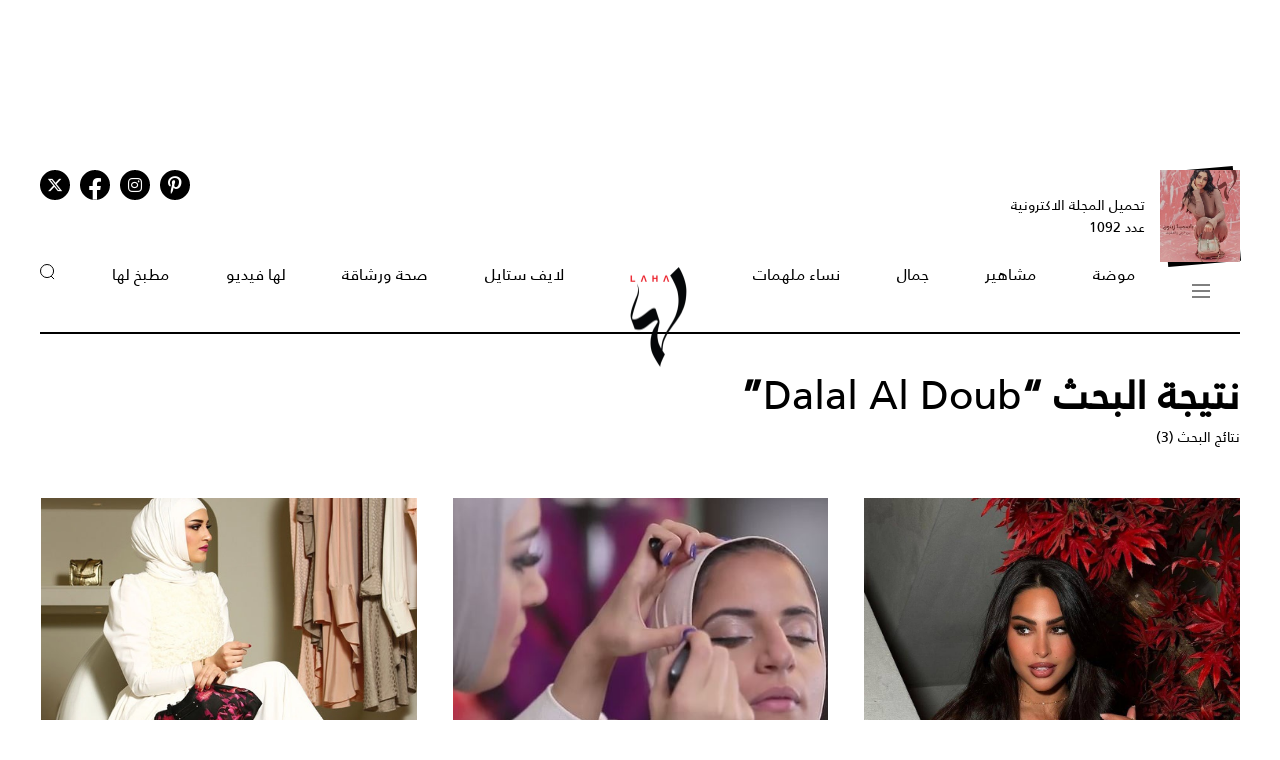

--- FILE ---
content_type: text/html; charset=UTF-8
request_url: https://www.lahamag.com/keyword/46925/dalal-al-doub
body_size: 7741
content:
<!DOCTYPE html>
<html lang="ar">
  <head>
          <title>Dalal Al Doub | مجلة لها</title>
<meta name="title" content="Dalal Al Doub | مجلة لها" />
<meta name="description" content="Dalal Al Doub | مجلة لها" />
<meta property="og:title" content="Dalal Al Doub | مجلة لها" />
<meta property="og:description" content="Dalal Al Doub | مجلة لها" />
<meta property="og:type" content="section" />
<meta property="og:url" content="https://www.lahamag.com/keywords/46925-dalalaldoub" />
<link rel="canonical" href="https://www.lahamag.com/keywords/46925-dalalaldoub" />
<meta property="og:image" content="https://www.lahamag.com/assets/images/logoLaha.png" />
<meta property="og:site_name" content="Laha Magazine" />
<meta name="twitter:card" content="summary_large_image">
<meta name="twitter:site" content="@LahaMagonline">
<meta name="twitter:title" content="Dalal Al Doub | مجلة لها">
<meta name="twitter:description" content="Dalal Al Doub | مجلة لها">
<meta name="twitter:image" content="https://www.lahamag.com/assets/images/logoLaha.png">
<link rel="image_src" href="https://www.lahamag.com/assets/images/logoLaha.png" />

    
    <meta charset="UTF-8" />
    <meta name="viewport" content="width=device-width, initial-scale=1.0" />
    <link rel="stylesheet" type="text/css" href="/assets/css/main.css?271" />
    <link rel="icon" href="/assets/images/favicon.png" type="image/x-icon" />
    <link rel="apple-touch-icon" sizes="57x57" href="/assets/favicon/apple-icon-57x57.png">
    <link rel="apple-touch-icon" sizes="60x60" href="/assets/favicon/apple-icon-60x60.png">
    <link rel="apple-touch-icon" sizes="72x72" href="/assets/favicon/apple-icon-72x72.png">
    <link rel="apple-touch-icon" sizes="76x76" href="/assets/favicon/apple-icon-76x76.png">
    <link rel="apple-touch-icon" sizes="114x114" href="/assets/favicon/apple-icon-114x114.png">
    <link rel="apple-touch-icon" sizes="120x120" href="/assets/favicon/apple-icon-120x120.png">
    <link rel="apple-touch-icon" sizes="144x144" href="/assets/favicon/apple-icon-144x144.png">
    <link rel="apple-touch-icon" sizes="152x152" href="/assets/favicon/apple-icon-152x152.png">
    <link rel="apple-touch-icon" sizes="180x180" href="/assets/favicon/apple-icon-180x180.png">
    <link rel="icon" type="image/png" sizes="192x192" href="/assets/favicon/android-icon-192x192.png?1">
    <link rel="icon" type="image/png" sizes="32x32" href="/assets/favicon/favicon-32x32.png">
    <link rel="icon" type="image/png" sizes="96x96" href="/assets/favicon/favicon-96x96.png">
    <link rel="icon" type="image/png" sizes="16x16" href="/assets/favicon/favicon-16x16.png">
    <link rel="manifest" href="/assets/favicon/manifest.json">
    <meta name="msapplication-TileColor" content="#ffffff">
    <meta name="msapplication-TileImage" content="/assets/favicon/ms-icon-144x144.png">
    <meta name="theme-color" content="#ffffff">
    <meta property="fb:app_id" content="306312436238820" />

    <link rel="preconnect" href="https://fundingchoicesmessages.google.com">
    <link rel="preconnect" href="https://cdnjs.cloudflare.com">
    <link rel="preconnect" href="https://ajax.googleapis.com">

    <link rel="preload" href="https://ajax.googleapis.com/ajax/libs/jquery/3.6.4/jquery.min.js" as="script">
    <link rel="preload" href="/assets/js/owl.carousel.min.js" as="script">
    <link rel="preload" href="https://cdnjs.cloudflare.com/ajax/libs/slick-carousel/1.8.1/slick.min.js" as="script">
    <link rel="preload" href="/assets/js/is-in-viewport/isInViewport.min.js" as="script">
    <link rel="preload" href="/assets/js/main.js?111" as="script">
    
        <!-- Google tag (gtag.js) -->
        <script async src="https://www.googletagmanager.com/gtag/js?id=G-53S8G9SK08"></script>
        <script>
            window.dataLayer = window.dataLayer || [];
            function gtag(){dataLayer.push(arguments);}
            gtag('js', new Date());
            gtag('config', 'G-53S8G9SK08');
        </script>
    

          <script type="text/javascript">
          var _paq = _paq || [];
          /* tracker methods like "setCustomDimension" should be called before "trackPageView" */
          _paq.push(["setCookieDomain", "*.lahamag.com"]);
                    _paq.push(['trackPageView']);
                    _paq.push(['enableLinkTracking']);
          _paq.push(['enableHeartBeatTimer']);
          (function() {
              var u="https://analytics-cms.whitebeard.me/";
              _paq.push(['setTrackerUrl', u+'piwik.php']);
              _paq.push(['setSiteId', '12']);
              var d=document, g=d.createElement('script'), s=d.getElementsByTagName('script')[0];
              g.type='text/javascript'; g.async=true; g.defer=true; g.src=u+'piwik.js'; s.parentNode.insertBefore(g,s);
          })();
      </script>
        <script>
      const loadScript = src => {
        return new Promise((resolve, reject) => {
          const script = document.createElement('script')
          script.type = 'text/javascript'
          script.onload = resolve
          script.onerror = reject
          script.src = src
          document.head.append(script)
        })
      };  

      var signal = {
            "User": {
                "UserId": "526c58a0-3f47-473a-ba24-b41e89040a96",
                "Country":"US"
            },
            "Content": {
                "Topic": "العلامات",
                "sTopic": ["Dalal Al Doub"],
                "Keywords": null,
                "ArticleId": null,
                "ArticleTitle": null,
                "ArticleAuthorName": null,
                "ArticlePublishDate": null,
                "ContentType": "page",
                "SearchTerm": null,
                "Platform": "web",
                "IsVideo": false,
                "CategoryId":null,
                "PollId":null,
                "QuizId":null            },
            "Page": {
                "ChannelLevel1": "Tags",
                "ChannelLevel2":  null            }
        }    </script>

                <script async="" id="gpt" src="//securepubads.g.doubleclick.net/tag/js/gpt.js"></script>
    
    
    <script src="https://cdn.onesignal.com/sdks/web/v16/OneSignalSDK.page.js" defer></script>
    <script>
      window.OneSignalDeferred = window.OneSignalDeferred || [];
      OneSignalDeferred.push(async function(OneSignal) {
        await OneSignal.init({
          appId: "54765dc8-e62a-4987-a56f-c6a2aa059aac",
          safari_web_id: "web.onesignal.auto.66c6cf5f-f4e2-4fcc-bb6d-d84762ec1541",
          notifyButton: {
            enable: true,
          },
        });
      });
    </script>
    
</head>
<body>
        <!-- Google Tag Manager (noscript) -->
    <noscript
      ><iframe
        src="https://www.googletagmanager.com/ns.html?id=GTM-NTCDNLMK"
        height="0"
        width="0"
        style="display: none; visibility: hidden"
      ></iframe
    ></noscript>
    <!-- End Google Tag Manager (noscript) -->
        <header>
            <div class="advertisement responsive leaderboard desktop header-leaderboard" data-id="Leaderboard" data-platform="desktop" style="min-height: 90px"></div>
        <div class="advertisement responsive leaderboard mobile header-leaderboard" data-id="Leaderboard" data-platform="mobile" style="min-height: 100px"></div>
        
    <nav class="main-container desktop_nav inside_page
    nav-border">
        <div class="social_media">
                                                <a href="https://s.lahamag.com/storage/pdfs/2026/422_file1_837d49f2d60219995c6cb4a9de4e12b1.pdf?3" class="book" target="_blank">
                <div class="main_image">
                    <img src="/assets/images/black.webp" title="black-background" alt="black-background" loading="lazy">
                    <img src="https://s.lahamag.com/storage/pdfs/2026/162472914125082481.jpg/r/300/image.jpg" alt="المجلة الالكترونية العدد 1092" loading="lazy" title="المجلة الالكترونية العدد 1092">
                </div>
                <p>تحميل المجلة الاكترونية
                    عدد 1092</p>
            </a>
                                    <ul class="social_media_icons">
                <li>
                        <a href="https://www.pinterest.com/lahamagazine" target="_blank" aria-label="Follow us on Pinterest"><i class="fa-brands fa-pinterest-p"></i></a>
                </li>
                <li>
                        <a href="https://www.instagram.com/lahamag/" target="_blank" aria-label="Follow us on Instagram"><i class="fa-brands fa-instagram"></i></a>
                </li>
                <li class="facebook">
                        <a href="https://www.facebook.com/lahamag" target="_blank" aria-label="Follow us on Facebook"><i class="fa-brands fa-facebook-f"></i></a>
                </li>
                <li>
                        <a href="https://twitter.com/LahaMagonline" target="_blank" aria-label="Follow us on Twitter"><i class="fa-brands fa-x-twitter"></i></a>
                </li>
            </ul>
        </div>

        <ul class="menu_items">
            <li class="menu">
                <div class="top-nav">
                    <img src="/assets/images/menu2.svg?1" title="menu" alt="menu" loading="lazy" class="burger-menu">
                </div>
            </li>
            <!--  -->
            <li><a href="/category/48-موضة">موضة</a></li>
            <li><a href="/category/65-مشاهير">مشاهير</a></li>
            <li><a href="/category/68-جمال">جمال</a></li>
            <li><a href="/category/333-نساء-ملهمات">نساء ملهمات</a></li>
            <li><a href="/"><img src="/assets/images/laha-logo-small.png" alt="laha logo" title="laha logo" class="header_logo" width="75" height="110"></a></li>
            <li><a href="/category/288-لايف-ستايل">لايف ستايل</a></li>
            <li><a href="/category/47-صحة">صحة ورشاقة</a></li>
            <li><a href="/category/218-فيديو-لها">لها فيديو</a></li>
            <li><a href="/category/49-مطبخ-لها">مطبخ لها</a></li>
            <li><button type="button" id="search_button"><img src="/assets/images/search_icon.svg" alt="search_icon" width="15" height="16"></button></li>
        </ul>
    </nav>
    <nav class="mobile_nav main-container">
        <img src="/assets/images/menu2.svg?1" loading="lazy" alt="mobile menu" title="mobile menu" class="mobile_burger_menu" width="27" height="21" id="mobile-burger-menu">
        <img src="/assets/images/close.svg" loading="lazy" alt="close" title="close"  style="width: 27px;display: none;"  class="mobile_burger_menu" id="mobile_close_menu">
        <a href="/">
            <img src="/assets/images/laha-logo-small.png" width="62" height="108" title="laha logo" alt="laha logo" loading="lazy" class="header_logo">
        </a>
        <button type="button" class="search_icon">
            <img src="/assets/images/search_icon.svg" title="بحث" alt="بحث" width="21" height="22" loading="lazy">
        </button>
    </nav>
    <div class="mobile_menu">
                                <a href="https://s.lahamag.com/storage/pdfs/2026/422_file1_837d49f2d60219995c6cb4a9de4e12b1.pdf?3" class="book" target="_blank">
            <div class="main_image">
                <img loading="lazy" src="/assets/images/black.webp" alt="black" title="black">
                <img loading="lazy" src="https://s.lahamag.com/storage/pdfs/2026/162472914125082481.jpg/r/300/image.jpg" alt="file" title="file">
            </div>
            <p>تحميل المجلة الاكترونية
                عدد 1092</p>
        </a>
                        <ul class="mobile_menu_links">
            <li class="mobile_menu_links_item">
                <a href="/category/48-موضة">موضة</a>
                <div class="submenu">
                    <ul>
                        <li><a href="/category/322-أزياء">أزياء</a></li>
                        <li><a href="/category/323-أسابيع-أزياء">أسابيع الموضة</a></li>
                        <li><a href="/category/58-عروض-أزياء">عروض أزياء</a></li>
                        <li><a href="/category/56-أخبار-الموضة">أخبار الموضة</a></li>
                        <li><a href="/category/104-ساعات-ومجوهرات">ساعات ومجوهرات</a></li>
                    </ul>
                    <ul>
                        <li><a href="/category/87-اكسسوارات">اكسسوارات</a></li>
                        <li><a href="/category/57-إطلالات-المشاهير">إطلالات المشاهير</a></li>
                        <li><a href="/category/142-له">له</a></li>
                        <li><a href="/category/1-عروس-لها">عروس لها</a></li>
                    </ul>
                </div>
            </li>
            <li class="mobile_menu_links_item">
                <a href="/category/65-مشاهير">مشاهير</a>
                <div class="submenu">
                    <ul>
                        <li><a href="/category/70-أخبار-النجوم">أخبار النجوم</a></li>
                        <li><a href="/category/327-عائلات-ملكية">عائلات ملكية</a></li>
                        <li><a href="/category/328-مشاهير-العرب">مشاهير العرب</a></li>
                        <li><a href="/category/329-مشاهير-العالم">مشاهير العالم</a></li>
                        <li><a href="/category/127-مقابلات">مقابلات</a></li>
                    </ul>
                    <ul>
                        <li><a href="/category/286-سينما-ومسلسلات">سينما ومسلسلات</a></li>
                    </ul>
                </div>
            </li>
            <li class="mobile_menu_links_item">
                <a href="/category/68-جمال">جمال</a>
                <div class="submenu">
                    <ul>
                        <li><a href="/category/331-صيحات-جمالية">صيحات جمالية</a></li>
                        <li><a href="/category/86-بشرتك">بشرتك</a></li>
                        <li><a href="/category/194-مكياجك">مكياجك</a></li>
                        <li><a href="/category/133-عطور-ومستحضرات">عطور ومستحضرات</a></li>
                        <li><a href="/category/81-نصائح-جمالية">نصائح جمالية</a></li>
                    </ul>
                </div>
            </li>
            <li class="mobile_menu_links_item">
                <a href="/category/333-نساء-ملهمات">نساء ملهمات</a>
                <div class="submenu">
                    <ul>
                        <li><a href="/category/334-قصة-نجاح">قصة نجاح</a></li>
                        <li><a href="/category/335-قضايا-المرأة">قضايا المرأة</a></li>
                    </ul>
                </div>
            </li>
            <li class="mobile_menu_links_item">
                <a href="/category/288-لايف-ستايل">لايف ستايل</a>
                <div class="submenu">
                    <ul>
                        <li><a href="/category/50-ديكور">ديكور</a></li>
                        <li><a href="/category/7-سياحة-وسفر">سياحة وسفر</a></li>
                        <li><a href="/category/6-ثقافة-وفنون">ثقافة وفنون</a></li>
                        <!-- <li><a href="/category/353-تكنولوجيا">تكنولوجيا</a></li> -->
                        <li><a href="/category/45-أبراج">أبراج</a></li>
                    </ul>
                </div>
            </li>
            <li class="mobile_menu_links_item">
                <a href="/category/47-صحة">صحة ورشاقة</a>
                <div class="submenu">
                    <ul>
                        <li><a href="/category/289-الحمل-والآمومة">الحمل والآمومة</a></li>
                        <li><a href="/category/165-تغذية">تغذية</a></li>
                        <li><a href="/category/112-صحة-عامة">صحة عامة</a></li>
                    </ul>
                </div>
            </li>
            <li class="mobile_menu_links_item">
                <a href="/category/218-فيديو-لها">لها فيديو</a>
                <div class="submenu">
                    <ul>
                        <li><a href="/category/346-exclusives">Exclusives</a></li>
                        <li><a href="/category/352-موضة">موضة</a></li>
                        <li><a href="/category/353-جمال">جمال</a></li>
                        <li><a href="/category/347-مشاهير-وفن">مشاهير وفن</a></li>
                        <li><a href="/category/127-مقابلات">مقابلات</a></li>
                    </ul>
                </div>
            </li>
            <li class="mobile_menu_links_item">
                <a href="/category/49-مطبخ-لها">مطبخ لها</a>
                <div class="submenu">
                    <ul>
                        <li><a href="/category/89-وصفات-سهلة">وصفات سهلة</a></li>
                        <li><a href="/category/349-وصفات-صحية">وصفات صحية</a></li>
                        <li><a href="/category/350-وصفات-بالفيديو">وصفات بالفيديو</a></li>
                        <li><a href="/category/249-رمضانيات">رمضانيات</a></li>
                        <li><a href="/category/94-نصائح-وإرشادات">نصائح شيف</a></li>
                    </ul>
                </div>
            </li>
        </ul>
        <ul class="privacy_links">
            <li><a href="/privacy">سياسة الخصوصية</a></li>
            <li><a href="/subscribe"><img src="/assets/images/left_arrow.svg" alt="left arrow" title="left arrow" loading="lazy">إشترك</a></li>
            <li><a href="/yourAds"><img src="/assets/images/left_arrow.svg" alt="left arrow" title="left arrow" loading="lazy">أعلن معنا</a></li>
        </ul>
        <ul class="social_media_icons">
            <li>
                <a href="https://www.pinterest.com/lahamagazine" target="_blank"><i class="fa-brands fa-pinterest-p"></i></a>
            </li>
            <li>
                <a href="https://www.instagram.com/lahamag/"><i class="fa-brands fa-instagram"></i></a>
            </li>
            <li class="facebook">
                <a href="https://www.facebook.com/lahamag" target="_blank"><i class="fa-brands fa-facebook-f"></i></a>
            </li>
            <li>
                <a href="https://twitter.com/LahaMagonline" target="_blank"><i class="fa-brands fa-x-twitter"></i></a>
            </li>
        </ul>
    </div>
</header>
<div class="search_section">
    <form action="/search" method="get">
                <input type="text" name="q" placeholder="اكتب هنا عن ماذا تبحث" id="search-input" />
                <a href="#" class="search_button submit">بحث</a>
    </form>
</div>
<div class="desktop_submenu">
    <div class="toggle_menu_header">
        <div class="top-nav menu">
            <img src="/assets/images/x.svg" alt="x close" title="x close" loading="lazy">
        </div>
        <ul class="social_media_icons">
            <li>
                <a href="https://www.pinterest.com/lahamagazine" target="_blank"><i class="fa-brands fa-pinterest-p"></i></a>
            </li>
            <li>
                <a href="https://www.instagram.com/lahamag/"><i class="fa-brands fa-instagram"></i></a>
            </li>
            <li class="facebook">
                <a href="https://www.facebook.com/lahamag" target="_blank"><i class="fa-brands fa-facebook-f"></i></a>
            </li>
            <li>
                <a href="https://twitter.com/LahaMagonline" target="_blank"><i class="fa-brands fa-x-twitter"></i></a>
            </li>
        </ul>
    </div>
    <div class="menu_header">
        <form action="/search" method="get" class="header_search_menu">
                        <input type="text" name="q" placeholder="اكتب هنا عن ماذا تبحث" id="search-input" />
                        <a href="#" class="submit">بحث</a>
        </form>
        <a href="" class="menu_logo"><img loading="lazy" src="/assets/images/laha-logo-small.png" alt="laha logo" title="laha logo" class="header_logo" width="75" height="118"></a>
        <ul>
            <li><a href="/privacy">سياسة الخصوصية</a></li>
            <li><a href="/subscribe"><img loading="lazy" src="/assets/images/left_arrow.svg" alt="left arrow" title="left arrow">إشترك</a></li>
            <li><a href="/yourAds"><img loading="lazy" src="/assets/images/left_arrow.svg" alt="left arrow" title="left arrow">أعلن معنا</a></li>
        </ul>
    </div>
    <div class="desktop_submenu_container">
        <div class="submenu_items">
            <ul>
                <li><a href="/category/48-موضة">موضة</a></li>
                <li><a href="/category/322-أزياء">أزياء</a></li>
                <li><a href="/category/323-أسابيع-أزياء">أسابيع الموضة</a></li>
                <li><a href="/category/58-عروض-أزياء">عروض أزياء</a></li>
                <li><a href="/category/56-أخبار-الموضة">أخبار الموضة</a></li>
                <li><a href="/category/104-ساعات-ومجوهرات">ساعات ومجوهرات</a></li>
                <li><a href="/category/87-اكسسوارات">اكسسوارات</a></li>
                <li><a href="/category/57-إطلالات-المشاهير">إطلالات المشاهير</a></li>
                <li><a href="/category/142-له">له</a></li>
                <li><a href="/category/1-عروس-لها">عروس لها</a></li>
            </ul>
            <ul>
                <li><a href="/category/65-مشاهير">مشاهير</a></li>
                <li><a href="/category/70-أخبار-النجوم">أخبار النجوم</a></li>
                <li><a href="/category/327-عائلات-ملكية">عائلات ملكية</a></li>
                <li><a href="/category/328-مشاهير-العرب">مشاهير العرب</a></li>
                <li><a href="/category/329-مشاهير-العالم">مشاهير العالم</a></li>
                <li><a href="/category/127-مقابلات">مقابلات</a></li>
                <li><a href="/category/286-سينما-ومسلسلات">سينما ومسلسلات</a></li>
            </ul>
            <ul>
                <li><a href="/category/68-جمال">جمال</a></li>
                <li><a href="/category/331-صيحات-جمالية">صيحات جمالية</a></li>
                <li><a href="/category/86-بشرتك">بشرتك</a></li>
                <li><a href="/category/194-مكياجك">مكياجك</a></li>
                <li><a href="/category/133-عطور-ومستحضرات">عطور ومستحضرات</a></li>
                <li><a href="/category/81-نصائح-جمالية">نصائح جمالية</a></li>
            </ul>
            <ul>
                <li><a href="/category/333-نساء-ملهمات">نساء ملهمات</a></li>
                <li><a href="/category/334-قصة-نجاح">قصة نجاح</a></li>
                <li><a href="/category/335-قضايا-المرأة">قضايا المرأة</a></li>
            </ul>
            <ul>
                <li><a href="/category/288-لايف-ستايل">لايف ستايل</a></li>
                <li><a href="/category/50-ديكور">ديكور</a></li>
                <li><a href="/category/7-سياحة-وسفر">سياحة وسفر</a></li>
                <li><a href="/category/6-ثقافة-وفنون">ثقافة وفنون</a></li>
                <li><a href="/category/45-أبراج">أبراج</a></li>
            </ul>
            <ul>
                <li><a href="/category/47-صحة">صحة ورشاقة</a></li>
                <li><a href="/category/289-الحمل-والآمومة">الحمل والآمومة</a></li>
                <li><a href="/category/165-تغذية">تغذية</a></li>
                <li><a href="/category/112-صحة-عامة">صحة عامة</a></li>
            </ul>
            <ul>
                <li><a href="/category/218-فيديو-لها">لها فيديو</a></li>
                <li><a href="/category/346-exclusives">Exclusives</a></li>
                <li><a href="/category/352-موضة">موضة</a></li>
                <li><a href="/category/353-جمال">جمال</a></li>
                <li><a href="/category/347-مشاهير-وفن">مشاهير وفن</a></li>
                <li><a href="/category/127-مقابلات">مقابلات</a></li>
            </ul>
            <ul>
                <li><a href="/category/49-مطبخ-لها">مطبخ لها</a></li>
                <li><a href="/category/89-وصفات-سهلة">وصفات سهلة</a></li>
                <li><a href="/category/349-وصفات-صحية">وصفات صحية</a></li>
                <li><a href="/category/350-وصفات-بالفيديو">وصفات بالفيديو</a></li>
                <li><a href="/category/249-رمضانيات">رمضانيات</a></li>
                <li><a href="/category/94-نصائح-وإرشادات">نصائح شيف</a></li>
            </ul>
            <ul>
                <li><a href="#">المزيد عن لها</a></li>
                <li><a href="/pdf">أعداد لها</a></li>
                <li><a href="/about">عن لها</a></li>
                <li><a href="/contact">إتصل بنا</a></li>
            </ul>

             
                                    <a href="https://s.lahamag.com/storage/pdfs/2026/422_file1_837d49f2d60219995c6cb4a9de4e12b1.pdf?3" class="magazine" target="_blank">
                <h4>المجلة الاكترونية</h4>
                <p>عدد 1092</p>
                <img src="https://s.lahamag.com/storage/pdfs/2026/162472914125082481.jpg" title="المجلة" alt="المجلة" loading="lazy">
            </a>
                                </div>
        <div class="most_read">
            <h4>الأكثر قراءة</h4>
                                    <a href="https://www.lahamag.com/article/233853-%D9%84%D9%82%D8%B7%D8%A9-%D8%B9%D9%81%D9%88%D9%8A%D8%A9-%D8%AA%D8%AC%D9%85%D8%B9-%D8%A7%D9%84%D9%85%D9%84%D9%83%D8%A9-%D8%B1%D8%A7%D9%86%D9%8A%D8%A7-%D8%A7%D9%84%D8%B9%D8%A8%D8%AF%D8%A7%D9%84%D9%84%D9%87-%D8%A8%D8%A5%D8%A8%D9%86%D8%AA%D9%87%D8%A7-%D9%88%D8%AD%D9%81%D9%8A%D8%AF%D8%AA%D9%87%D8%A7">
                                <img src="https://s.lahamag.com/storage/attachments/233/An_158557.jpg/r/300/An_158557.jpg" alt="الملكة رانيا بصورة مميزة مع الأميرة إيمان وحفيدتها" title="الملكة رانيا بصورة مميزة مع الأميرة إيمان وحفيدتها" loading="lazy">
                                <p class="image_caption">الملكة رانيا بصورة مميزة مع الأميرة إيمان وحفيدتها</p>
            </a>
                        <a href="https://www.lahamag.com/article/233894-%D9%85%D9%86%D9%89-%D8%B2%D9%83%D9%8A-%D8%AA%D8%AA%D9%84%D8%A3%D9%84%D8%A3-%D9%81%D9%8A-%D8%AA%D8%B5%D9%85%D9%8A%D9%85-%D8%B0%D9%87%D8%A8%D9%8A-%D9%85%D9%86-%D8%A5%D9%8A%D9%84%D9%8A-%D8%B5%D8%B9%D8%A8">
                                <img src="https://s.lahamag.com/storage/attachments/233/SnapInstato_620449210_18550894189054120_7885864079434639046_n_533744.jpg/r/300/SnapInstato_620449210_18550894189054120_7885864079434639046_n_533744.jpg" alt="منى زكي بإطلالة ذهبية تخطف الأنظار" title="منى زكي بإطلالة ذهبية تخطف الأنظار" loading="lazy">
                                <p class="image_caption">منى زكي بإطلالة ذهبية تخطف الأنظار</p>
            </a>
                        <a href="https://www.lahamag.com/article/233566-%D8%A7%D9%84%D8%A8%D9%84%D9%88%D8%BA%D8%B1-%D8%AD%D8%A8%D9%8A%D8%A8%D8%A9-%D8%B1%D8%B6%D8%A7-%D8%AA%D8%B9%D9%84%D9%82-%D8%B9%D9%84%D9%89-%D8%A7%D9%86%D8%AA%D8%B4%D8%A7%D8%B1-%D9%81%D9%8A%D8%AF%D9%8A%D9%88-%D8%A5%D8%A8%D8%A7%D8%AD%D9%8A-%D9%84%D9%87%D8%A7">
                                <img src="https://s.lahamag.com/storage/attachments/233/399_947636.jpg/r/300/399_947636.jpg" alt="ما حقيقة فيديو البلوغر حبيبة رضا المسرّب مع شهاب الدين؟" title="ما حقيقة فيديو البلوغر حبيبة رضا المسرّب مع شهاب الدين؟" loading="lazy">
                                <p class="image_caption">ما حقيقة فيديو البلوغر حبيبة رضا المسرّب مع...</p>
            </a>
                        <a href="https://www.lahamag.com/article/233874-%D8%A7%D9%84%D8%A3%D9%85%D9%8A%D8%B1-%D9%87%D8%A7%D8%B1%D9%8A-%D9%8A%D8%AA%D8%AD%D8%AF%D8%AB-%D8%B9%D9%86-%D8%A7%D9%84%D8%A3%D9%85%D9%8A%D8%B1-%D9%88%D9%8A%D9%84%D9%8A%D8%A7%D9%85-%D9%88%D9%83%D9%8A%D8%AA-%D9%85%D9%8A%D8%AF%D9%84%D8%AA%D9%88%D9%86-%D9%88%D8%AD%D8%A8%D9%8A%D8%A8%D8%AA%D9%87-%D8%A7%D9%84%D8%B3%D8%A7%D8%A8%D9%82%D8%A9-%D9%81%D9%8A-%D8%A7%D9%84%D9%85%D8%AD%D8%A7%D9%83%D9%85%D8%A9">
                                <img src="https://s.lahamag.com/storage/attachments/233/736615.jpg/r/300/736615.jpg" alt="الأمير هاري يقحم الأمير ويليام وكيت ميدلتون في قاعة المحكمة" title="الأمير هاري يقحم الأمير ويليام وكيت ميدلتون في قاعة المحكمة" loading="lazy">
                                <p class="image_caption">الأمير هاري يقحم الأمير ويليام وكيت ميدلتون في...</p>
            </a>
                        <a href="https://www.lahamag.com/article/233859-%D8%B1%D8%AD%D9%85%D8%A9-%D8%B1%D9%8A%D8%A7%D8%B6-%D8%A8%D8%A5%D8%B7%D9%84%D8%A7%D9%84%D8%A9-%D9%85%D9%84%D9%88%D9%83%D9%8A%D8%A9-%D9%85%D9%86-%D8%B2%D9%87%D9%8A%D8%B1-%D9%85%D8%B1%D8%A7%D8%AF-%D9%81%D9%8A-%D8%AE%D8%AA%D8%A7%D9%85-%D8%B0%D8%A7-%D9%81%D9%88%D9%8A%D8%B3">
                                <img src="https://s.lahamag.com/storage/attachments/233/SnapInstato_619847314_18562234894022553_2830575658633028765_n_190037.jpg/r/300/SnapInstato_619847314_18562234894022553_2830575658633028765_n_190037.jpg" alt="زهير مراد يوقّع إطلالة رحمة رياض في الحلقة الأخيرة من The Voice" title="زهير مراد يوقّع إطلالة رحمة رياض في الحلقة الأخيرة من The Voice" loading="lazy">
                                <p class="image_caption">زهير مراد يوقّع إطلالة رحمة رياض في الحلقة...</p>
            </a>
                    </div>
    </div>
</div>    <script type="application/ld+json">
    {
    "@context": "https://schema.org/",
    "@type": "BreadcrumbList",
    "itemListElement": [
        {
            "@type": "ListItem",
            "position": 1,
            "name": "مجلة لها",
            "item": "https://www.lahamag.com/"
        },
        {
            "@type": "ListItem",
            "position": 2,
            "name": "Dalal Al Doub",
            "item": "https://www.lahamag.com/keywords/46925-Dalal-Al-Doub"
        }
    ]
}
</script>
<section class="search_result_page main-container">
    <h1>نتيجة البحث “<span>Dalal Al Doub</span>”</h1>
    <p class="search_result_text">نتائج البحث (3)</p>
    <div class="ias-container">
        <section class="exclusive_grid ias-item">
                                        <a href="https://www.lahamag.com/article/208533-%D9%85%D8%A4%D8%AB%D8%B1%D8%A7%D8%AA-%D8%AC%D9%85%D8%A7%D9%84-%D8%B9%D8%B1%D8%A8%D9%8A%D8%A7%D8%AA-%D8%AA%D8%B3%D8%A7%D9%87%D9%85%D9%86-%D9%81%D9%8A-%D8%A7%D8%A8%D8%AA%D9%83%D8%A7%D8%B1-%D8%A7%D8%AA%D8%AC%D8%A7%D9%87%D8%A7%D8%AA-%D8%AC%D8%AF%D9%8A%D8%AF%D8%A9-%D9%84%D9%84%D9%85%D9%88%D8%B6%D8%A9-%D9%88%D8%A7%D9%84%D9%85%D9%83%D9%8A%D8%A7%D8%AC" class="exclusive_grid_item">
                <img src="https://s.lahamag.com/storage/attachments/208/449206742_1048487570612879_6828607865093457124_n_252982.jpg/r/640/449206742_1048487570612879_6828607865093457124_n_252982.jpg" srcset="https://s.lahamag.com/storage/attachments/208/449206742_1048487570612879_6828607865093457124_n_252982.jpg/r/640/449206742_1048487570612879_6828607865093457124_n_252982.jpg 300w, https://s.lahamag.com/storage/attachments/208/449206742_1048487570612879_6828607865093457124_n_252982.jpg/r/1200/449206742_1048487570612879_6828607865093457124_n_252982.jpg 640w, https://s.lahamag.com/storage/attachments/208/449206742_1048487570612879_6828607865093457124_n_252982.jpg/r/1920/449206742_1048487570612879_6828607865093457124_n_252982.jpg 1920w" alt="مؤثّرات جمال عربيات تساهمن في ابتكار اتجاهات جديدة للموضة والمكياج" title="مؤثّرات جمال عربيات تساهمن في ابتكار اتجاهات جديدة للموضة والمكياج" loading="lazy" style="object-position: 46.48% 22.5%;">
                <p class="category">شؤون المرأة</p>
        <h3>مؤثّرات جمال عربيات تساهمن في ابتكار اتجاهات جديدة للموضة والمكياج</h3>
    </a>
                            <a href="https://www.lahamag.com/article/47864-%D8%A8%D8%A7%D9%84%D9%81%D9%8A%D8%AF%D9%8A%D9%88--%D8%B4%D8%A7%D9%87%D8%AF%D9%88%D8%A7-%D8%B1%D8%AD%D9%84%D8%A9-%D8%B3%D9%8A%D9%81%D9%88%D8%B1%D8%A7-Sephora-%D9%85%D8%B9-%D8%AF%D9%84%D8%A7%D9%84-%D8%A7%D9%84%D8%AF%D9%88%D8%A8" class="exclusive_grid_item">
                <img src="https://s.lahamag.com/storage/attachments/47/1434610534.712959.jpg/r/640/1434610534.712959.jpg" srcset="https://s.lahamag.com/storage/attachments/47/1434610534.712959.jpg/r/640/1434610534.712959.jpg 300w, https://s.lahamag.com/storage/attachments/47/1434610534.712959.jpg/r/1200/1434610534.712959.jpg 640w, https://s.lahamag.com/storage/attachments/47/1434610534.712959.jpg/r/1920/1434610534.712959.jpg 1920w" alt="بالفيديو - شاهدوا رحلة سيفورا Sephora مع دلال الدوب" title="بالفيديو - شاهدوا رحلة سيفورا Sephora مع دلال الدوب" loading="lazy" style="object-position: 50% 50%;">
                <p class="category">مكياجك</p>
        <h3>بالفيديو - شاهدوا رحلة سيفورا Sephora مع دلال الدوب</h3>
    </a>
                            <a href="https://www.lahamag.com/article/36284-%D8%AA%D8%B9%D8%B1%D9%81%D9%88%D8%A7-%D8%A5%D9%84%D9%89-%D9%85%D8%AF%D9%88%D9%86%D8%A9-%D8%A7%D9%84%D9%85%D9%88%D8%B6%D8%A9-Fashion-Blogger-%D8%AF%D9%84%D8%A7%D9%84-%D8%A7%D9%84%D8%AF%D9%88%D8%A8-Dalal-Al-Doub" class="exclusive_grid_item">
                <img src="https://s.lahamag.com/storage/attachments/36/1415688902.895759.jpg/r/640/1415688902.895759.jpg" srcset="https://s.lahamag.com/storage/attachments/36/1415688902.895759.jpg/r/640/1415688902.895759.jpg 300w, https://s.lahamag.com/storage/attachments/36/1415688902.895759.jpg/r/1200/1415688902.895759.jpg 640w, https://s.lahamag.com/storage/attachments/36/1415688902.895759.jpg/r/1920/1415688902.895759.jpg 1920w" alt="تعرّفوا إلى مدونّة الموضة Fashion Blogger... دلال الدوب Dalal Al Doub" title="تعرّفوا إلى مدونّة الموضة Fashion Blogger... دلال الدوب Dalal Al Doub" loading="lazy" style="object-position: 50% 50%;">
                <p class="category">أخبار الموضة</p>
        <h3>تعرّفوا إلى مدونّة الموضة Fashion Blogger... دلال الدوب Dalal Al Doub</h3>
    </a>
                                </section>
            </div>

</section>
    <footer>
    <div class="main-container footer_container">
        <div class="footer_grid_item">
            <a href="/" class="footer_logo">
                <img src="/assets/images/laha-footer-logo.png" title="laha" alt="Laha" loading="lazy">
            </a>
            <a href="/" class="footer_mobile_logo">
                <img src="/assets/images/footer_mobile_logo.png"  title="laha" alt="Laha" loading="lazy">
            </a>
            <h3>مجلة لها تهتم بدعم الشباب وتمكين المرأة العصرية وأسلوب الحياة.</h3>
        </div>
        <div class="footer_grid_item">
            <div class="footer_list_grid">
                <ul>
                    <li>
                        <a href="/category/48-موضة">موضة</a>
                    </li>
                    <li>
                        <a href="/category/65-مشاهير">مشاهير</a>
                    </li>
                </ul>
                <ul>
                    <li>
                        <a href="/category/68-جمال">جمال</a>
                    </li>
                    <li>
                        <a href="/category/333-نساء-ملهمات">نساء ملهمات</a>
                    </li>
                </ul>
                <ul>
                    <li>
                        <a href="/category/288-لايف-ستايل">لايف ستايل</a>
                    </li>
                    <li>
                        <a href="/category/47-صحة">صحة ورشاقة</a>
                    </li>
                </ul>
                <ul>
                    <li>
                        <a href="/category/218-فيديو-لها">لها فيديو</a>
                    </li>
                    <li>
                        <a href="/category/49-مطبخ-لها">مطبخ لها</a>
                    </li>
                </ul>
            </div>
            <ul class="footer_social_media">
                <li>
                        <a href="https://www.pinterest.com/lahamagazine" target="_blank" aria-label="Follow us on Pinterest"><i class="fa-brands fa-pinterest-p"></i></a>
                </li>
                <li>
                        <a href="https://www.instagram.com/lahamag" target="_blank" aria-label="Follow us on Instagram"><i class="fa-brands fa-instagram"></i></a>
                </li>
                <li class="facebook">
                        <a href="https://www.facebook.com/lahamag" target="_blank" aria-label="Follow us on Facebook"><i class="fa-brands fa-facebook-f"></i></a>
                </li>
                <li>
                        <a href="https://twitter.com/LahaMagonline" target="_blank" aria-label="Follow us on Twitter"><i class="fa-brands fa-x-twitter"></i></a>
                </li>
            </ul>
            <ul class="footer_links">
                <li><a href="/pdf">أعداد لها</a></li>
                <li><a href="/about">عن لها</a></li>
                <li><a href="/contact">إتصل بنا</a></li>
                <li><a href="/privacy">سياسة الخصوصية</a></li>
                <li><a href="/subscribe">إشترك</a></li>
                <li><a href="/archives-index">الأرشيف</a></li>

            </ul>
        </div>
        <div class="mobile_links footer_grid_item">
            <ul>
                <li><a href="/category/48-موضة">موضة</a></li>
                <li><a href="/category/65-مشاهير">مشاهير</a></li>
                <li><a href="/category/68-جمال">جمال</a></li>
                <li><a href="/category/333-نساء-ملهمات">نساء ملهمات</a></li>
            </ul>
            <ul>
                <li><a href="/category/288-لايف-ستايل">لايف ستايل</a></li>
                <li><a href="/category/47-صحة">صحة ورشاقة</a></li>
                <li><a href="/category/218-فيديو-لها">لها فيديو</a></li>
                <li><a href="/category/49-مطبخ-لها">مطبخ لها</a></li>
            </ul>
            <ul class="footer_links hide_mobile">
                <li><a href="/pdf">أعداد لها</a></li>
                <li><a href="/about">عن لها</a></li>
                <li><a href="/contact">إتصل بنا</a></li>
                <li><a href="/privacy">سياسة الخصوصية</a></li>
                <li><a href="/subscribe">إشترك</a></li>
                <li><a href="/archives-index">الأرشيف</a></li>
            </ul>
            <a href="" class="hide_mobile">
                <p class="download_text">تحميل المجلة الاكترونية</p>
                <img src="/assets/images/book.png" alt="book" class="footer_book_img" loading="lazy">
            </a>
        </div>
        <div class="footer_grid_item">
            <ul class="footer_links mobile_footer_links">
                <li><a href="/pdf">أعداد لها</a></li>
                <li><a href="/about">عن لها</a></li>
                <li><a href="/contact">إتصل بنا</a></li>
                <li><a href="/privacy">سياسة الخصوصية</a></li>
                <li><a href="/subscribe">إشترك</a></li>
                <li><a href="/archives-index">الأرشيف</a></li>
            </ul>
                                                <a href="https://s.lahamag.com/storage/pdfs/2026/422_file1_837d49f2d60219995c6cb4a9de4e12b1.pdf?3" target="_blank">
                <p class="download_text">تحميل المجلة الاكترونية</p>
                <img src="https://s.lahamag.com/storage/pdfs/2026/162472914125082481.jpg/r/300/image.jpg" loading="lazy" alt="المجلة الالكترونية العدد 1092" title="المجلة الالكترونية العدد 1092" class="footer_book_img">
            </a>
                                </div>
        <ul class="footer_social_media mobile_social_media">
            <li>
                    <a href="https://www.pinterest.com/lahamagazine" target="_blank" aria-label="Follow us on Pinterest"><i class="fa-brands fa-pinterest-p"></i></a>
            </li>
            <li>
                    <a href="https://www.instagram.com/lahamag" target="_blank" aria-label="Follow us on Instagram"><i class="fa-brands fa-instagram"></i></a>
            </li>
            <li class="facebook">
                    <a href="https://www.facebook.com/lahamag" target="_blank" aria-label="Follow us on Facebook"><i class="fa-brands fa-facebook-f"></i></a>
            </li>
            <li>
                    <a href="https://twitter.com/LahaMagonline" target="_blank" aria-label="Follow us on Twitter"><i class="fa-brands fa-x-twitter"></i></a>
            </li>
        </ul>
    </div>
</footer>    <a href="#" class="toTop"><i class="fa-solid fa-angle-up"></i></a>

    <!-- late css -->
    <link rel="preload" href="/assets/css/owl.theme.default.css" as="style" onload="this.onload=null;this.rel='stylesheet'">
    <link rel="preload" href="/assets/css/owl.carousel.min.css" as="style" onload="this.onload=null;this.rel='stylesheet'">
    <link rel="preload" href="https://cdnjs.cloudflare.com/ajax/libs/font-awesome/6.4.2/css/all.min.css" as="style" onload="this.onload=null;this.rel='stylesheet'">

    <!-- scripts -->
    <script type="text/javascript">
      var scriptsLoaded = 0;
      loadScript('https://ajax.googleapis.com/ajax/libs/jquery/3.6.4/jquery.min.js')
      .then(() => {
        var scripts = [ 
          '/assets/js/owl.carousel.min.js',
          'https://cdnjs.cloudflare.com/ajax/libs/slick-carousel/1.8.1/slick.min.js',
          '/assets/js/is-in-viewport/isInViewport.min.js'
        ];

        for(var i=0; i<scripts.length;i++) {
          loadScript(scripts[i]).then(() => {
            scriptsLoaded++;
            if (scriptsLoaded == scripts.length) {

              loadScript('/assets/js/main.js?111').then(() => {
                
                (function (w, d, s, l, i) {
                  w[l] = w[l] || [];
                  w[l].push({ "gtm.start": new Date().getTime(), event: "gtm.js" });
                  var f = d.getElementsByTagName(s)[0],
                    j = d.createElement(s),
                    dl = l != "dataLayer" ? "&l=" + l : "";
                  j.async = true;
                  j.src = "https://www.googletagmanager.com/gtm.js?id=" + i + dl;
                  f.parentNode.insertBefore(j, f);
                })(window, document, "script", "dataLayer", "GTM-NTCDNLMK");

                
              });
            }
          });
        }

      })
    </script>

  </body>
</html>
<!-- MISS 7 -->

--- FILE ---
content_type: text/html; charset=utf-8
request_url: https://www.google.com/recaptcha/api2/aframe
body_size: 250
content:
<!DOCTYPE HTML><html><head><meta http-equiv="content-type" content="text/html; charset=UTF-8"></head><body><script nonce="B4mNmHRROWnRsq0s0JihPQ">/** Anti-fraud and anti-abuse applications only. See google.com/recaptcha */ try{var clients={'sodar':'https://pagead2.googlesyndication.com/pagead/sodar?'};window.addEventListener("message",function(a){try{if(a.source===window.parent){var b=JSON.parse(a.data);var c=clients[b['id']];if(c){var d=document.createElement('img');d.src=c+b['params']+'&rc='+(localStorage.getItem("rc::a")?sessionStorage.getItem("rc::b"):"");window.document.body.appendChild(d);sessionStorage.setItem("rc::e",parseInt(sessionStorage.getItem("rc::e")||0)+1);localStorage.setItem("rc::h",'1769260371853');}}}catch(b){}});window.parent.postMessage("_grecaptcha_ready", "*");}catch(b){}</script></body></html>

--- FILE ---
content_type: application/javascript; charset=utf-8
request_url: https://fundingchoicesmessages.google.com/f/AGSKWxXuhGdfnnv-shT5zxKgKoF0ictZKa3R_LXELwr8-vltT4qlj6duNqhdBU41ZMeuAay-Jw82O0-hMqG-ccTElwq-RsEaft7XtuBSQibLUS252vKmY2EI71fbK1j3DPSreG4cYowStn7Yo2xaNFaFhHfJjZeBTr4XNHzCWUnHiQmYbmZwUBSyj3bGW24h/_.weborama.js_main_ad._728x90v1._adv/300./get_ads.
body_size: -1290
content:
window['7e431c51-8c2a-462d-ae4d-abdd9677cbff'] = true;